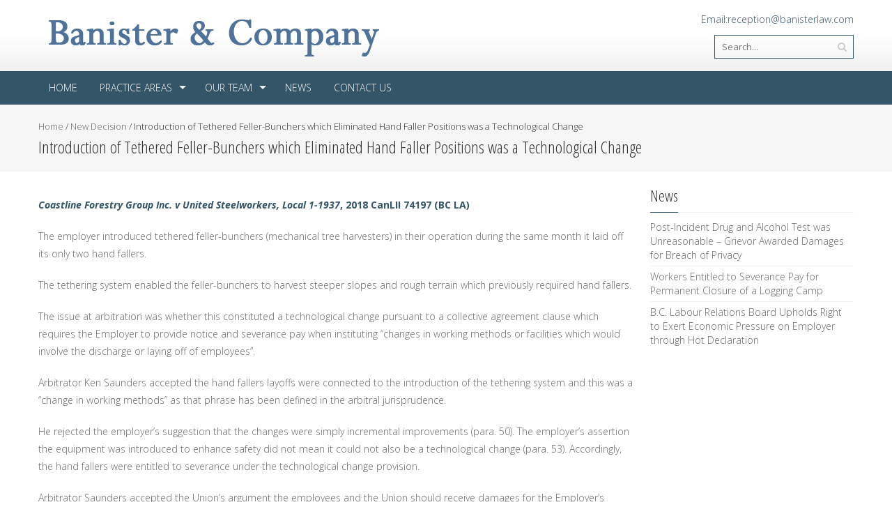

--- FILE ---
content_type: text/html; charset=UTF-8
request_url: https://banisterlaw.com/introduction-of-tethered-feller-bunchers-which-eliminated-hand-faller-positions-was-a-technological-change/
body_size: 65898
content:
<!DOCTYPE html>
<html lang="en-US">
<head>
<meta charset="UTF-8">
<meta name="viewport" content="width=device-width, initial-scale=1">
<link rel="profile" href="http://gmpg.org/xfn/11">
<link rel="pingback" href="https://banisterlaw.com/xmlrpc.php">

<meta name='robots' content='index, follow, max-image-preview:large, max-snippet:-1, max-video-preview:-1' />
	<style>img:is([sizes="auto" i], [sizes^="auto," i]) { contain-intrinsic-size: 3000px 1500px }</style>
	
	<!-- This site is optimized with the Yoast SEO plugin v26.8 - https://yoast.com/product/yoast-seo-wordpress/ -->
	<title>Introduction of Tethered Feller-Bunchers which Eliminated Hand Faller Positions was a Technological Change - Banister &amp; Company</title>
	<link rel="canonical" href="https://banisterlaw.com/introduction-of-tethered-feller-bunchers-which-eliminated-hand-faller-positions-was-a-technological-change/" />
	<meta property="og:locale" content="en_US" />
	<meta property="og:type" content="article" />
	<meta property="og:title" content="Introduction of Tethered Feller-Bunchers which Eliminated Hand Faller Positions was a Technological Change - Banister &amp; Company" />
	<meta property="og:description" content="Coastline Forestry Group Inc. v United Steelworkers, Local 1-1937, 2018 CanLII 74197 (BC LA) The employer introduced tethered feller-bunchers (mechanical tree harvesters) in their operation during the same month it laid off its only two hand fallers. The tethering system enabled the feller-bunchers to harvest steeper slopes and rough terrain which previously required hand fallers. [&hellip;]" />
	<meta property="og:url" content="https://banisterlaw.com/introduction-of-tethered-feller-bunchers-which-eliminated-hand-faller-positions-was-a-technological-change/" />
	<meta property="og:site_name" content="Banister &amp; Company" />
	<meta property="article:published_time" content="2018-09-13T19:25:57+00:00" />
	<meta property="article:modified_time" content="2019-03-20T22:27:36+00:00" />
	<meta name="author" content="banister" />
	<meta name="twitter:card" content="summary_large_image" />
	<meta name="twitter:label1" content="Written by" />
	<meta name="twitter:data1" content="banister" />
	<meta name="twitter:label2" content="Est. reading time" />
	<meta name="twitter:data2" content="2 minutes" />
	<script type="application/ld+json" class="yoast-schema-graph">{"@context":"https://schema.org","@graph":[{"@type":"Article","@id":"https://banisterlaw.com/introduction-of-tethered-feller-bunchers-which-eliminated-hand-faller-positions-was-a-technological-change/#article","isPartOf":{"@id":"https://banisterlaw.com/introduction-of-tethered-feller-bunchers-which-eliminated-hand-faller-positions-was-a-technological-change/"},"author":{"name":"banister","@id":"https://banisterlaw.com/#/schema/person/dbd192c5116f717025f69895a016d477"},"headline":"Introduction of Tethered Feller-Bunchers which Eliminated Hand Faller Positions was a Technological Change","datePublished":"2018-09-13T19:25:57+00:00","dateModified":"2019-03-20T22:27:36+00:00","mainEntityOfPage":{"@id":"https://banisterlaw.com/introduction-of-tethered-feller-bunchers-which-eliminated-hand-faller-positions-was-a-technological-change/"},"wordCount":372,"publisher":{"@id":"https://banisterlaw.com/#organization"},"keywords":["Arbitration","Damages","Technological Change"],"articleSection":["New Decision"],"inLanguage":"en-US"},{"@type":"WebPage","@id":"https://banisterlaw.com/introduction-of-tethered-feller-bunchers-which-eliminated-hand-faller-positions-was-a-technological-change/","url":"https://banisterlaw.com/introduction-of-tethered-feller-bunchers-which-eliminated-hand-faller-positions-was-a-technological-change/","name":"Introduction of Tethered Feller-Bunchers which Eliminated Hand Faller Positions was a Technological Change - Banister &amp; Company","isPartOf":{"@id":"https://banisterlaw.com/#website"},"datePublished":"2018-09-13T19:25:57+00:00","dateModified":"2019-03-20T22:27:36+00:00","breadcrumb":{"@id":"https://banisterlaw.com/introduction-of-tethered-feller-bunchers-which-eliminated-hand-faller-positions-was-a-technological-change/#breadcrumb"},"inLanguage":"en-US","potentialAction":[{"@type":"ReadAction","target":["https://banisterlaw.com/introduction-of-tethered-feller-bunchers-which-eliminated-hand-faller-positions-was-a-technological-change/"]}]},{"@type":"BreadcrumbList","@id":"https://banisterlaw.com/introduction-of-tethered-feller-bunchers-which-eliminated-hand-faller-positions-was-a-technological-change/#breadcrumb","itemListElement":[{"@type":"ListItem","position":1,"name":"Home","item":"https://banisterlaw.com/"},{"@type":"ListItem","position":2,"name":"News","item":"https://banisterlaw.com/news/"},{"@type":"ListItem","position":3,"name":"Introduction of Tethered Feller-Bunchers which Eliminated Hand Faller Positions was a Technological Change"}]},{"@type":"WebSite","@id":"https://banisterlaw.com/#website","url":"https://banisterlaw.com/","name":"Banister &amp; Company","description":"Personal Injury and Labour / Employment Law","publisher":{"@id":"https://banisterlaw.com/#organization"},"potentialAction":[{"@type":"SearchAction","target":{"@type":"EntryPoint","urlTemplate":"https://banisterlaw.com/?s={search_term_string}"},"query-input":{"@type":"PropertyValueSpecification","valueRequired":true,"valueName":"search_term_string"}}],"inLanguage":"en-US"},{"@type":"Organization","@id":"https://banisterlaw.com/#organization","name":"Banister & Company","url":"https://banisterlaw.com/","logo":{"@type":"ImageObject","inLanguage":"en-US","@id":"https://banisterlaw.com/#/schema/logo/image/","url":"https://banisterlaw.com/wp-content/uploads/2019/03/cropped-BanisterLogo1.png","contentUrl":"https://banisterlaw.com/wp-content/uploads/2019/03/cropped-BanisterLogo1.png","width":504,"height":72,"caption":"Banister & Company"},"image":{"@id":"https://banisterlaw.com/#/schema/logo/image/"}},{"@type":"Person","@id":"https://banisterlaw.com/#/schema/person/dbd192c5116f717025f69895a016d477","name":"banister"}]}</script>
	<!-- / Yoast SEO plugin. -->


<link rel='dns-prefetch' href='//fonts.googleapis.com' />
<link rel="alternate" type="application/rss+xml" title="Banister &amp; Company &raquo; Feed" href="https://banisterlaw.com/feed/" />
<link rel="alternate" type="application/rss+xml" title="Banister &amp; Company &raquo; Comments Feed" href="https://banisterlaw.com/comments/feed/" />
		<!-- This site uses the Google Analytics by ExactMetrics plugin v8.11.1 - Using Analytics tracking - https://www.exactmetrics.com/ -->
							<script src="//www.googletagmanager.com/gtag/js?id=G-L1WFC729T5"  data-cfasync="false" data-wpfc-render="false" type="text/javascript" async></script>
			<script data-cfasync="false" data-wpfc-render="false" type="text/javascript">
				var em_version = '8.11.1';
				var em_track_user = true;
				var em_no_track_reason = '';
								var ExactMetricsDefaultLocations = {"page_location":"https:\/\/banisterlaw.com\/introduction-of-tethered-feller-bunchers-which-eliminated-hand-faller-positions-was-a-technological-change\/"};
								if ( typeof ExactMetricsPrivacyGuardFilter === 'function' ) {
					var ExactMetricsLocations = (typeof ExactMetricsExcludeQuery === 'object') ? ExactMetricsPrivacyGuardFilter( ExactMetricsExcludeQuery ) : ExactMetricsPrivacyGuardFilter( ExactMetricsDefaultLocations );
				} else {
					var ExactMetricsLocations = (typeof ExactMetricsExcludeQuery === 'object') ? ExactMetricsExcludeQuery : ExactMetricsDefaultLocations;
				}

								var disableStrs = [
										'ga-disable-G-L1WFC729T5',
									];

				/* Function to detect opted out users */
				function __gtagTrackerIsOptedOut() {
					for (var index = 0; index < disableStrs.length; index++) {
						if (document.cookie.indexOf(disableStrs[index] + '=true') > -1) {
							return true;
						}
					}

					return false;
				}

				/* Disable tracking if the opt-out cookie exists. */
				if (__gtagTrackerIsOptedOut()) {
					for (var index = 0; index < disableStrs.length; index++) {
						window[disableStrs[index]] = true;
					}
				}

				/* Opt-out function */
				function __gtagTrackerOptout() {
					for (var index = 0; index < disableStrs.length; index++) {
						document.cookie = disableStrs[index] + '=true; expires=Thu, 31 Dec 2099 23:59:59 UTC; path=/';
						window[disableStrs[index]] = true;
					}
				}

				if ('undefined' === typeof gaOptout) {
					function gaOptout() {
						__gtagTrackerOptout();
					}
				}
								window.dataLayer = window.dataLayer || [];

				window.ExactMetricsDualTracker = {
					helpers: {},
					trackers: {},
				};
				if (em_track_user) {
					function __gtagDataLayer() {
						dataLayer.push(arguments);
					}

					function __gtagTracker(type, name, parameters) {
						if (!parameters) {
							parameters = {};
						}

						if (parameters.send_to) {
							__gtagDataLayer.apply(null, arguments);
							return;
						}

						if (type === 'event') {
														parameters.send_to = exactmetrics_frontend.v4_id;
							var hookName = name;
							if (typeof parameters['event_category'] !== 'undefined') {
								hookName = parameters['event_category'] + ':' + name;
							}

							if (typeof ExactMetricsDualTracker.trackers[hookName] !== 'undefined') {
								ExactMetricsDualTracker.trackers[hookName](parameters);
							} else {
								__gtagDataLayer('event', name, parameters);
							}
							
						} else {
							__gtagDataLayer.apply(null, arguments);
						}
					}

					__gtagTracker('js', new Date());
					__gtagTracker('set', {
						'developer_id.dNDMyYj': true,
											});
					if ( ExactMetricsLocations.page_location ) {
						__gtagTracker('set', ExactMetricsLocations);
					}
										__gtagTracker('config', 'G-L1WFC729T5', {"forceSSL":"true"} );
										window.gtag = __gtagTracker;										(function () {
						/* https://developers.google.com/analytics/devguides/collection/analyticsjs/ */
						/* ga and __gaTracker compatibility shim. */
						var noopfn = function () {
							return null;
						};
						var newtracker = function () {
							return new Tracker();
						};
						var Tracker = function () {
							return null;
						};
						var p = Tracker.prototype;
						p.get = noopfn;
						p.set = noopfn;
						p.send = function () {
							var args = Array.prototype.slice.call(arguments);
							args.unshift('send');
							__gaTracker.apply(null, args);
						};
						var __gaTracker = function () {
							var len = arguments.length;
							if (len === 0) {
								return;
							}
							var f = arguments[len - 1];
							if (typeof f !== 'object' || f === null || typeof f.hitCallback !== 'function') {
								if ('send' === arguments[0]) {
									var hitConverted, hitObject = false, action;
									if ('event' === arguments[1]) {
										if ('undefined' !== typeof arguments[3]) {
											hitObject = {
												'eventAction': arguments[3],
												'eventCategory': arguments[2],
												'eventLabel': arguments[4],
												'value': arguments[5] ? arguments[5] : 1,
											}
										}
									}
									if ('pageview' === arguments[1]) {
										if ('undefined' !== typeof arguments[2]) {
											hitObject = {
												'eventAction': 'page_view',
												'page_path': arguments[2],
											}
										}
									}
									if (typeof arguments[2] === 'object') {
										hitObject = arguments[2];
									}
									if (typeof arguments[5] === 'object') {
										Object.assign(hitObject, arguments[5]);
									}
									if ('undefined' !== typeof arguments[1].hitType) {
										hitObject = arguments[1];
										if ('pageview' === hitObject.hitType) {
											hitObject.eventAction = 'page_view';
										}
									}
									if (hitObject) {
										action = 'timing' === arguments[1].hitType ? 'timing_complete' : hitObject.eventAction;
										hitConverted = mapArgs(hitObject);
										__gtagTracker('event', action, hitConverted);
									}
								}
								return;
							}

							function mapArgs(args) {
								var arg, hit = {};
								var gaMap = {
									'eventCategory': 'event_category',
									'eventAction': 'event_action',
									'eventLabel': 'event_label',
									'eventValue': 'event_value',
									'nonInteraction': 'non_interaction',
									'timingCategory': 'event_category',
									'timingVar': 'name',
									'timingValue': 'value',
									'timingLabel': 'event_label',
									'page': 'page_path',
									'location': 'page_location',
									'title': 'page_title',
									'referrer' : 'page_referrer',
								};
								for (arg in args) {
																		if (!(!args.hasOwnProperty(arg) || !gaMap.hasOwnProperty(arg))) {
										hit[gaMap[arg]] = args[arg];
									} else {
										hit[arg] = args[arg];
									}
								}
								return hit;
							}

							try {
								f.hitCallback();
							} catch (ex) {
							}
						};
						__gaTracker.create = newtracker;
						__gaTracker.getByName = newtracker;
						__gaTracker.getAll = function () {
							return [];
						};
						__gaTracker.remove = noopfn;
						__gaTracker.loaded = true;
						window['__gaTracker'] = __gaTracker;
					})();
									} else {
										console.log("");
					(function () {
						function __gtagTracker() {
							return null;
						}

						window['__gtagTracker'] = __gtagTracker;
						window['gtag'] = __gtagTracker;
					})();
									}
			</script>
							<!-- / Google Analytics by ExactMetrics -->
		<script type="text/javascript">
/* <![CDATA[ */
window._wpemojiSettings = {"baseUrl":"https:\/\/s.w.org\/images\/core\/emoji\/16.0.1\/72x72\/","ext":".png","svgUrl":"https:\/\/s.w.org\/images\/core\/emoji\/16.0.1\/svg\/","svgExt":".svg","source":{"concatemoji":"https:\/\/banisterlaw.com\/wp-includes\/js\/wp-emoji-release.min.js?ver=6.8.3"}};
/*! This file is auto-generated */
!function(s,n){var o,i,e;function c(e){try{var t={supportTests:e,timestamp:(new Date).valueOf()};sessionStorage.setItem(o,JSON.stringify(t))}catch(e){}}function p(e,t,n){e.clearRect(0,0,e.canvas.width,e.canvas.height),e.fillText(t,0,0);var t=new Uint32Array(e.getImageData(0,0,e.canvas.width,e.canvas.height).data),a=(e.clearRect(0,0,e.canvas.width,e.canvas.height),e.fillText(n,0,0),new Uint32Array(e.getImageData(0,0,e.canvas.width,e.canvas.height).data));return t.every(function(e,t){return e===a[t]})}function u(e,t){e.clearRect(0,0,e.canvas.width,e.canvas.height),e.fillText(t,0,0);for(var n=e.getImageData(16,16,1,1),a=0;a<n.data.length;a++)if(0!==n.data[a])return!1;return!0}function f(e,t,n,a){switch(t){case"flag":return n(e,"\ud83c\udff3\ufe0f\u200d\u26a7\ufe0f","\ud83c\udff3\ufe0f\u200b\u26a7\ufe0f")?!1:!n(e,"\ud83c\udde8\ud83c\uddf6","\ud83c\udde8\u200b\ud83c\uddf6")&&!n(e,"\ud83c\udff4\udb40\udc67\udb40\udc62\udb40\udc65\udb40\udc6e\udb40\udc67\udb40\udc7f","\ud83c\udff4\u200b\udb40\udc67\u200b\udb40\udc62\u200b\udb40\udc65\u200b\udb40\udc6e\u200b\udb40\udc67\u200b\udb40\udc7f");case"emoji":return!a(e,"\ud83e\udedf")}return!1}function g(e,t,n,a){var r="undefined"!=typeof WorkerGlobalScope&&self instanceof WorkerGlobalScope?new OffscreenCanvas(300,150):s.createElement("canvas"),o=r.getContext("2d",{willReadFrequently:!0}),i=(o.textBaseline="top",o.font="600 32px Arial",{});return e.forEach(function(e){i[e]=t(o,e,n,a)}),i}function t(e){var t=s.createElement("script");t.src=e,t.defer=!0,s.head.appendChild(t)}"undefined"!=typeof Promise&&(o="wpEmojiSettingsSupports",i=["flag","emoji"],n.supports={everything:!0,everythingExceptFlag:!0},e=new Promise(function(e){s.addEventListener("DOMContentLoaded",e,{once:!0})}),new Promise(function(t){var n=function(){try{var e=JSON.parse(sessionStorage.getItem(o));if("object"==typeof e&&"number"==typeof e.timestamp&&(new Date).valueOf()<e.timestamp+604800&&"object"==typeof e.supportTests)return e.supportTests}catch(e){}return null}();if(!n){if("undefined"!=typeof Worker&&"undefined"!=typeof OffscreenCanvas&&"undefined"!=typeof URL&&URL.createObjectURL&&"undefined"!=typeof Blob)try{var e="postMessage("+g.toString()+"("+[JSON.stringify(i),f.toString(),p.toString(),u.toString()].join(",")+"));",a=new Blob([e],{type:"text/javascript"}),r=new Worker(URL.createObjectURL(a),{name:"wpTestEmojiSupports"});return void(r.onmessage=function(e){c(n=e.data),r.terminate(),t(n)})}catch(e){}c(n=g(i,f,p,u))}t(n)}).then(function(e){for(var t in e)n.supports[t]=e[t],n.supports.everything=n.supports.everything&&n.supports[t],"flag"!==t&&(n.supports.everythingExceptFlag=n.supports.everythingExceptFlag&&n.supports[t]);n.supports.everythingExceptFlag=n.supports.everythingExceptFlag&&!n.supports.flag,n.DOMReady=!1,n.readyCallback=function(){n.DOMReady=!0}}).then(function(){return e}).then(function(){var e;n.supports.everything||(n.readyCallback(),(e=n.source||{}).concatemoji?t(e.concatemoji):e.wpemoji&&e.twemoji&&(t(e.twemoji),t(e.wpemoji)))}))}((window,document),window._wpemojiSettings);
/* ]]> */
</script>
<style id='wp-emoji-styles-inline-css' type='text/css'>

	img.wp-smiley, img.emoji {
		display: inline !important;
		border: none !important;
		box-shadow: none !important;
		height: 1em !important;
		width: 1em !important;
		margin: 0 0.07em !important;
		vertical-align: -0.1em !important;
		background: none !important;
		padding: 0 !important;
	}
</style>
<link rel='stylesheet' id='wp-block-library-css' href='https://banisterlaw.com/wp-includes/css/dist/block-library/style.min.css?ver=6.8.3' type='text/css' media='all' />
<style id='classic-theme-styles-inline-css' type='text/css'>
/*! This file is auto-generated */
.wp-block-button__link{color:#fff;background-color:#32373c;border-radius:9999px;box-shadow:none;text-decoration:none;padding:calc(.667em + 2px) calc(1.333em + 2px);font-size:1.125em}.wp-block-file__button{background:#32373c;color:#fff;text-decoration:none}
</style>
<style id='global-styles-inline-css' type='text/css'>
:root{--wp--preset--aspect-ratio--square: 1;--wp--preset--aspect-ratio--4-3: 4/3;--wp--preset--aspect-ratio--3-4: 3/4;--wp--preset--aspect-ratio--3-2: 3/2;--wp--preset--aspect-ratio--2-3: 2/3;--wp--preset--aspect-ratio--16-9: 16/9;--wp--preset--aspect-ratio--9-16: 9/16;--wp--preset--color--black: #000000;--wp--preset--color--cyan-bluish-gray: #abb8c3;--wp--preset--color--white: #ffffff;--wp--preset--color--pale-pink: #f78da7;--wp--preset--color--vivid-red: #cf2e2e;--wp--preset--color--luminous-vivid-orange: #ff6900;--wp--preset--color--luminous-vivid-amber: #fcb900;--wp--preset--color--light-green-cyan: #7bdcb5;--wp--preset--color--vivid-green-cyan: #00d084;--wp--preset--color--pale-cyan-blue: #8ed1fc;--wp--preset--color--vivid-cyan-blue: #0693e3;--wp--preset--color--vivid-purple: #9b51e0;--wp--preset--gradient--vivid-cyan-blue-to-vivid-purple: linear-gradient(135deg,rgba(6,147,227,1) 0%,rgb(155,81,224) 100%);--wp--preset--gradient--light-green-cyan-to-vivid-green-cyan: linear-gradient(135deg,rgb(122,220,180) 0%,rgb(0,208,130) 100%);--wp--preset--gradient--luminous-vivid-amber-to-luminous-vivid-orange: linear-gradient(135deg,rgba(252,185,0,1) 0%,rgba(255,105,0,1) 100%);--wp--preset--gradient--luminous-vivid-orange-to-vivid-red: linear-gradient(135deg,rgba(255,105,0,1) 0%,rgb(207,46,46) 100%);--wp--preset--gradient--very-light-gray-to-cyan-bluish-gray: linear-gradient(135deg,rgb(238,238,238) 0%,rgb(169,184,195) 100%);--wp--preset--gradient--cool-to-warm-spectrum: linear-gradient(135deg,rgb(74,234,220) 0%,rgb(151,120,209) 20%,rgb(207,42,186) 40%,rgb(238,44,130) 60%,rgb(251,105,98) 80%,rgb(254,248,76) 100%);--wp--preset--gradient--blush-light-purple: linear-gradient(135deg,rgb(255,206,236) 0%,rgb(152,150,240) 100%);--wp--preset--gradient--blush-bordeaux: linear-gradient(135deg,rgb(254,205,165) 0%,rgb(254,45,45) 50%,rgb(107,0,62) 100%);--wp--preset--gradient--luminous-dusk: linear-gradient(135deg,rgb(255,203,112) 0%,rgb(199,81,192) 50%,rgb(65,88,208) 100%);--wp--preset--gradient--pale-ocean: linear-gradient(135deg,rgb(255,245,203) 0%,rgb(182,227,212) 50%,rgb(51,167,181) 100%);--wp--preset--gradient--electric-grass: linear-gradient(135deg,rgb(202,248,128) 0%,rgb(113,206,126) 100%);--wp--preset--gradient--midnight: linear-gradient(135deg,rgb(2,3,129) 0%,rgb(40,116,252) 100%);--wp--preset--font-size--small: 13px;--wp--preset--font-size--medium: 20px;--wp--preset--font-size--large: 36px;--wp--preset--font-size--x-large: 42px;--wp--preset--spacing--20: 0.44rem;--wp--preset--spacing--30: 0.67rem;--wp--preset--spacing--40: 1rem;--wp--preset--spacing--50: 1.5rem;--wp--preset--spacing--60: 2.25rem;--wp--preset--spacing--70: 3.38rem;--wp--preset--spacing--80: 5.06rem;--wp--preset--shadow--natural: 6px 6px 9px rgba(0, 0, 0, 0.2);--wp--preset--shadow--deep: 12px 12px 50px rgba(0, 0, 0, 0.4);--wp--preset--shadow--sharp: 6px 6px 0px rgba(0, 0, 0, 0.2);--wp--preset--shadow--outlined: 6px 6px 0px -3px rgba(255, 255, 255, 1), 6px 6px rgba(0, 0, 0, 1);--wp--preset--shadow--crisp: 6px 6px 0px rgba(0, 0, 0, 1);}:where(.is-layout-flex){gap: 0.5em;}:where(.is-layout-grid){gap: 0.5em;}body .is-layout-flex{display: flex;}.is-layout-flex{flex-wrap: wrap;align-items: center;}.is-layout-flex > :is(*, div){margin: 0;}body .is-layout-grid{display: grid;}.is-layout-grid > :is(*, div){margin: 0;}:where(.wp-block-columns.is-layout-flex){gap: 2em;}:where(.wp-block-columns.is-layout-grid){gap: 2em;}:where(.wp-block-post-template.is-layout-flex){gap: 1.25em;}:where(.wp-block-post-template.is-layout-grid){gap: 1.25em;}.has-black-color{color: var(--wp--preset--color--black) !important;}.has-cyan-bluish-gray-color{color: var(--wp--preset--color--cyan-bluish-gray) !important;}.has-white-color{color: var(--wp--preset--color--white) !important;}.has-pale-pink-color{color: var(--wp--preset--color--pale-pink) !important;}.has-vivid-red-color{color: var(--wp--preset--color--vivid-red) !important;}.has-luminous-vivid-orange-color{color: var(--wp--preset--color--luminous-vivid-orange) !important;}.has-luminous-vivid-amber-color{color: var(--wp--preset--color--luminous-vivid-amber) !important;}.has-light-green-cyan-color{color: var(--wp--preset--color--light-green-cyan) !important;}.has-vivid-green-cyan-color{color: var(--wp--preset--color--vivid-green-cyan) !important;}.has-pale-cyan-blue-color{color: var(--wp--preset--color--pale-cyan-blue) !important;}.has-vivid-cyan-blue-color{color: var(--wp--preset--color--vivid-cyan-blue) !important;}.has-vivid-purple-color{color: var(--wp--preset--color--vivid-purple) !important;}.has-black-background-color{background-color: var(--wp--preset--color--black) !important;}.has-cyan-bluish-gray-background-color{background-color: var(--wp--preset--color--cyan-bluish-gray) !important;}.has-white-background-color{background-color: var(--wp--preset--color--white) !important;}.has-pale-pink-background-color{background-color: var(--wp--preset--color--pale-pink) !important;}.has-vivid-red-background-color{background-color: var(--wp--preset--color--vivid-red) !important;}.has-luminous-vivid-orange-background-color{background-color: var(--wp--preset--color--luminous-vivid-orange) !important;}.has-luminous-vivid-amber-background-color{background-color: var(--wp--preset--color--luminous-vivid-amber) !important;}.has-light-green-cyan-background-color{background-color: var(--wp--preset--color--light-green-cyan) !important;}.has-vivid-green-cyan-background-color{background-color: var(--wp--preset--color--vivid-green-cyan) !important;}.has-pale-cyan-blue-background-color{background-color: var(--wp--preset--color--pale-cyan-blue) !important;}.has-vivid-cyan-blue-background-color{background-color: var(--wp--preset--color--vivid-cyan-blue) !important;}.has-vivid-purple-background-color{background-color: var(--wp--preset--color--vivid-purple) !important;}.has-black-border-color{border-color: var(--wp--preset--color--black) !important;}.has-cyan-bluish-gray-border-color{border-color: var(--wp--preset--color--cyan-bluish-gray) !important;}.has-white-border-color{border-color: var(--wp--preset--color--white) !important;}.has-pale-pink-border-color{border-color: var(--wp--preset--color--pale-pink) !important;}.has-vivid-red-border-color{border-color: var(--wp--preset--color--vivid-red) !important;}.has-luminous-vivid-orange-border-color{border-color: var(--wp--preset--color--luminous-vivid-orange) !important;}.has-luminous-vivid-amber-border-color{border-color: var(--wp--preset--color--luminous-vivid-amber) !important;}.has-light-green-cyan-border-color{border-color: var(--wp--preset--color--light-green-cyan) !important;}.has-vivid-green-cyan-border-color{border-color: var(--wp--preset--color--vivid-green-cyan) !important;}.has-pale-cyan-blue-border-color{border-color: var(--wp--preset--color--pale-cyan-blue) !important;}.has-vivid-cyan-blue-border-color{border-color: var(--wp--preset--color--vivid-cyan-blue) !important;}.has-vivid-purple-border-color{border-color: var(--wp--preset--color--vivid-purple) !important;}.has-vivid-cyan-blue-to-vivid-purple-gradient-background{background: var(--wp--preset--gradient--vivid-cyan-blue-to-vivid-purple) !important;}.has-light-green-cyan-to-vivid-green-cyan-gradient-background{background: var(--wp--preset--gradient--light-green-cyan-to-vivid-green-cyan) !important;}.has-luminous-vivid-amber-to-luminous-vivid-orange-gradient-background{background: var(--wp--preset--gradient--luminous-vivid-amber-to-luminous-vivid-orange) !important;}.has-luminous-vivid-orange-to-vivid-red-gradient-background{background: var(--wp--preset--gradient--luminous-vivid-orange-to-vivid-red) !important;}.has-very-light-gray-to-cyan-bluish-gray-gradient-background{background: var(--wp--preset--gradient--very-light-gray-to-cyan-bluish-gray) !important;}.has-cool-to-warm-spectrum-gradient-background{background: var(--wp--preset--gradient--cool-to-warm-spectrum) !important;}.has-blush-light-purple-gradient-background{background: var(--wp--preset--gradient--blush-light-purple) !important;}.has-blush-bordeaux-gradient-background{background: var(--wp--preset--gradient--blush-bordeaux) !important;}.has-luminous-dusk-gradient-background{background: var(--wp--preset--gradient--luminous-dusk) !important;}.has-pale-ocean-gradient-background{background: var(--wp--preset--gradient--pale-ocean) !important;}.has-electric-grass-gradient-background{background: var(--wp--preset--gradient--electric-grass) !important;}.has-midnight-gradient-background{background: var(--wp--preset--gradient--midnight) !important;}.has-small-font-size{font-size: var(--wp--preset--font-size--small) !important;}.has-medium-font-size{font-size: var(--wp--preset--font-size--medium) !important;}.has-large-font-size{font-size: var(--wp--preset--font-size--large) !important;}.has-x-large-font-size{font-size: var(--wp--preset--font-size--x-large) !important;}
:where(.wp-block-post-template.is-layout-flex){gap: 1.25em;}:where(.wp-block-post-template.is-layout-grid){gap: 1.25em;}
:where(.wp-block-columns.is-layout-flex){gap: 2em;}:where(.wp-block-columns.is-layout-grid){gap: 2em;}
:root :where(.wp-block-pullquote){font-size: 1.5em;line-height: 1.6;}
</style>
<link rel='stylesheet' id='googleFonts-css' href='//fonts.googleapis.com/css?family=Open+Sans%3A400%2C400italic%2C300%2C700%7COpen+Sans+Condensed%3A300%2C300italic%2C700&#038;ver=6.8.3' type='text/css' media='all' />
<link rel='stylesheet' id='font-css-css' href='https://banisterlaw.com/wp-content/themes/accesspress-pro/css/fonts.css?ver=6.8.3' type='text/css' media='all' />
<link rel='stylesheet' id='font-awesome-css' href='https://banisterlaw.com/wp-content/themes/accesspress-pro/css/font-awesome.min.css?ver=6.8.3' type='text/css' media='all' />
<link rel='stylesheet' id='fancybox-css-css' href='https://banisterlaw.com/wp-content/themes/accesspress-pro/css/nivo-lightbox.css?ver=6.8.3' type='text/css' media='all' />
<link rel='stylesheet' id='bx-slider-style-css' href='https://banisterlaw.com/wp-content/themes/accesspress-pro/css/jquery.bxslider.css?ver=6.8.3' type='text/css' media='all' />
<link rel='stylesheet' id='sequence-slider-style-css' href='https://banisterlaw.com/wp-content/themes/accesspress-pro/css/sequence-slider.css?ver=6.8.3' type='text/css' media='all' />
<link rel='stylesheet' id='superfish-style-css' href='https://banisterlaw.com/wp-content/themes/accesspress-pro/css/superfish.css?ver=6.8.3' type='text/css' media='all' />
<link rel='stylesheet' id='timecircle-style-css' href='https://banisterlaw.com/wp-content/themes/accesspress-pro/css/TimeCircles.css?ver=6.8.3' type='text/css' media='all' />
<link rel='stylesheet' id='accesspress_pro-style-css' href='https://banisterlaw.com/wp-content/themes/accesspress-pro/style.css?ver=6.8.3' type='text/css' media='all' />
<link rel='stylesheet' id='responsive-css' href='https://banisterlaw.com/wp-content/themes/accesspress-pro/css/responsive.css?ver=6.8.3' type='text/css' media='all' />
<link rel='stylesheet' id='accesspress_parallax-dynamic-style-css' href='https://banisterlaw.com/wp-content/themes/accesspress-pro/css/style.php?ver=6.8.3' type='text/css' media='all' />
<link rel="stylesheet" type="text/css" href="https://banisterlaw.com/wp-content/plugins/smart-slider-3_bk/Public/SmartSlider3/Application/Frontend/Assets/dist/smartslider.min.css?ver=52073c7b" media="all">
<link rel="stylesheet" type="text/css" href="https://fonts.googleapis.com/css?display=swap&amp;family=Open+Sans%3A300%2C400" media="all">
<style data-related="n2-ss-1">div#n2-ss-1 .n2-ss-slider-1{display:grid;position:relative;}div#n2-ss-1 .n2-ss-slider-2{display:grid;position:relative;overflow:hidden;padding:0px 0px 0px 0px;border:0px solid RGBA(62,62,62,1);border-radius:0px;background-clip:padding-box;background-repeat:repeat;background-position:50% 50%;background-size:cover;background-attachment:scroll;z-index:1;}div#n2-ss-1:not(.n2-ss-loaded) .n2-ss-slider-2{background-image:none !important;}div#n2-ss-1 .n2-ss-slider-3{display:grid;grid-template-areas:'cover';position:relative;overflow:hidden;z-index:10;}div#n2-ss-1 .n2-ss-slider-3 > *{grid-area:cover;}div#n2-ss-1 .n2-ss-slide-backgrounds,div#n2-ss-1 .n2-ss-slider-3 > .n2-ss-divider{position:relative;}div#n2-ss-1 .n2-ss-slide-backgrounds{z-index:10;}div#n2-ss-1 .n2-ss-slide-backgrounds > *{overflow:hidden;}div#n2-ss-1 .n2-ss-slide-background{transform:translateX(-100000px);}div#n2-ss-1 .n2-ss-slider-4{place-self:center;position:relative;width:100%;height:100%;z-index:20;display:grid;grid-template-areas:'slide';}div#n2-ss-1 .n2-ss-slider-4 > *{grid-area:slide;}div#n2-ss-1.n2-ss-full-page--constrain-ratio .n2-ss-slider-4{height:auto;}div#n2-ss-1 .n2-ss-slide{display:grid;place-items:center;grid-auto-columns:100%;position:relative;z-index:20;-webkit-backface-visibility:hidden;transform:translateX(-100000px);}div#n2-ss-1 .n2-ss-slide{perspective:1500px;}div#n2-ss-1 .n2-ss-slide-active{z-index:21;}.n2-ss-background-animation{position:absolute;top:0;left:0;width:100%;height:100%;z-index:3;}div#n2-ss-1 .nextend-arrow{cursor:pointer;overflow:hidden;line-height:0 !important;z-index:18;-webkit-user-select:none;}div#n2-ss-1 .nextend-arrow img{position:relative;display:block;}div#n2-ss-1 .nextend-arrow img.n2-arrow-hover-img{display:none;}div#n2-ss-1 .nextend-arrow:FOCUS img.n2-arrow-hover-img,div#n2-ss-1 .nextend-arrow:HOVER img.n2-arrow-hover-img{display:inline;}div#n2-ss-1 .nextend-arrow:FOCUS img.n2-arrow-normal-img,div#n2-ss-1 .nextend-arrow:HOVER img.n2-arrow-normal-img{display:none;}div#n2-ss-1 .nextend-arrow-animated{overflow:hidden;}div#n2-ss-1 .nextend-arrow-animated > div{position:relative;}div#n2-ss-1 .nextend-arrow-animated .n2-active{position:absolute;}div#n2-ss-1 .nextend-arrow-animated-fade{transition:background 0.3s, opacity 0.4s;}div#n2-ss-1 .nextend-arrow-animated-horizontal > div{transition:all 0.4s;transform:none;}div#n2-ss-1 .nextend-arrow-animated-horizontal .n2-active{top:0;}div#n2-ss-1 .nextend-arrow-previous.nextend-arrow-animated-horizontal .n2-active{left:100%;}div#n2-ss-1 .nextend-arrow-next.nextend-arrow-animated-horizontal .n2-active{right:100%;}div#n2-ss-1 .nextend-arrow-previous.nextend-arrow-animated-horizontal:HOVER > div,div#n2-ss-1 .nextend-arrow-previous.nextend-arrow-animated-horizontal:FOCUS > div{transform:translateX(-100%);}div#n2-ss-1 .nextend-arrow-next.nextend-arrow-animated-horizontal:HOVER > div,div#n2-ss-1 .nextend-arrow-next.nextend-arrow-animated-horizontal:FOCUS > div{transform:translateX(100%);}div#n2-ss-1 .nextend-arrow-animated-vertical > div{transition:all 0.4s;transform:none;}div#n2-ss-1 .nextend-arrow-animated-vertical .n2-active{left:0;}div#n2-ss-1 .nextend-arrow-previous.nextend-arrow-animated-vertical .n2-active{top:100%;}div#n2-ss-1 .nextend-arrow-next.nextend-arrow-animated-vertical .n2-active{bottom:100%;}div#n2-ss-1 .nextend-arrow-previous.nextend-arrow-animated-vertical:HOVER > div,div#n2-ss-1 .nextend-arrow-previous.nextend-arrow-animated-vertical:FOCUS > div{transform:translateY(-100%);}div#n2-ss-1 .nextend-arrow-next.nextend-arrow-animated-vertical:HOVER > div,div#n2-ss-1 .nextend-arrow-next.nextend-arrow-animated-vertical:FOCUS > div{transform:translateY(100%);}div#n2-ss-1 .nextend-bar-horizontal{z-index:12;}div#n2-ss-1 .nextend-bar-horizontal div *{display:inline;}div#n2-ss-1 .n-uc-13dc9abbab65f-inner{border-width:0px 0px 0px 0px ;border-style:solid;border-color:RGBA(255,255,255,1);}div#n2-ss-1 .n-uc-13dc9abbab65f-inner:HOVER{border-width:0px 0px 0px 0px ;border-style:solid;border-color:RGBA(255,255,255,1);}div#n2-ss-1 .n-uc-1f51212265a85-inner{border-width:0px 0px 0px 0px ;border-style:solid;border-color:RGBA(255,255,255,1);}div#n2-ss-1 .n-uc-1f51212265a85-inner:HOVER{border-width:0px 0px 0px 0px ;border-style:solid;border-color:RGBA(255,255,255,1);}div#n2-ss-1 .n-uc-11580e604cdd4-inner{border-width:0px 0px 0px 0px ;border-style:solid;border-color:RGBA(255,255,255,1);}div#n2-ss-1 .n-uc-11580e604cdd4-inner:HOVER{border-width:0px 0px 0px 0px ;border-style:solid;border-color:RGBA(255,255,255,1);}div#n2-ss-1 .n-uc-139860c239eab-inner{border-width:0px 0px 0px 0px ;border-style:solid;border-color:RGBA(255,255,255,1);}div#n2-ss-1 .n-uc-139860c239eab-inner:HOVER{border-width:0px 0px 0px 0px ;border-style:solid;border-color:RGBA(255,255,255,1);}div#n2-ss-1 .n2-style-2d0c63065d39008738621256032876a4-simple{background: RGBA(0,80,110,0.62);opacity:1;padding:20px 20px 20px 20px ;box-shadow: none;border: 0px solid RGBA(0,0,0,1);border-radius:0px;}div#n2-ss-1 .n2-font-eb016aa1ee6bfa65e66e15f68c2913be-simple{font-family: 'Open Sans','Arial';color: #ffffff;font-size:112.5%;text-shadow: none;line-height: 1.3;font-weight: normal;font-style: normal;text-decoration: none;text-align: left;letter-spacing: normal;word-spacing: normal;text-transform: none;vertical-align:middle;}div#n2-ss-1 .n2-font-91f5bf3a9b0e6d8e7f1b1008ca2bc550-simple{font-family: 'Open Sans','Arial';color: #ffffff;font-size:112.5%;text-shadow: none;line-height: 1.3;font-weight: normal;font-style: italic;text-decoration: none;text-align: left;letter-spacing: normal;word-spacing: normal;text-transform: none;vertical-align:middle;}div#n2-ss-1 .n2-ss-slide-limiter{max-width:3000px;}div#n2-ss-1 .n-uc-vfqyvQ0NmV6G{padding:0px 0px 0px 0px}div#n2-ss-1 .n-uc-DFbJgweB0cBU-inner{padding:10px 10px 10px 10px;justify-content:center}div#n2-ss-1 .n-uc-DFbJgweB0cBU{align-self:center;}div#n2-ss-1 .n-uc-13dc9abbab65f-inner{padding:10px 10px 10px 10px}div#n2-ss-1 .n-uc-13dc9abbab65f-inner > .n2-ss-layer-row-inner{width:calc(100% + 21px);margin:-10px;flex-wrap:nowrap;}div#n2-ss-1 .n-uc-13dc9abbab65f-inner > .n2-ss-layer-row-inner > .n2-ss-layer[data-sstype="col"]{margin:10px}div#n2-ss-1 .n-uc-1f51212265a85-inner{padding:10px 10px 10px 10px;justify-content:center}div#n2-ss-1 .n-uc-1f51212265a85{width:33.3%}div#n2-ss-1 .n-uc-11580e604cdd4-inner{padding:10px 10px 10px 10px;justify-content:center}div#n2-ss-1 .n-uc-11580e604cdd4{width:33.3%}div#n2-ss-1 .n-uc-139860c239eab-inner{padding:10px 10px 10px 10px;justify-content:center}div#n2-ss-1 .n-uc-139860c239eab{width:33.3%}div#n2-ss-1 .n-uc-XLXkOjIOlXq9{padding:0px 0px 0px 0px}div#n2-ss-1 .n-uc-YeLEAE4NOXF5{padding:0px 0px 0px 0px}div#n2-ss-1 .n-uc-oyZplMuWGjw9{padding:0px 0px 0px 0px}div#n2-ss-1-align{max-width:1900px;}div#n2-ss-1 .nextend-arrow img{width: 32px}@media (min-width: 1200px){div#n2-ss-1 [data-hide-desktopportrait="1"]{display: none !important;}}@media (orientation: landscape) and (max-width: 1199px) and (min-width: 901px),(orientation: portrait) and (max-width: 1199px) and (min-width: 701px){div#n2-ss-1 .n-uc-13dc9abbab65f-inner > .n2-ss-layer-row-inner{flex-wrap:nowrap;}div#n2-ss-1 .n-uc-1f51212265a85{width:33.3%}div#n2-ss-1 .n-uc-11580e604cdd4{width:33.3%}div#n2-ss-1 .n-uc-139860c239eab{width:33.3%}div#n2-ss-1 [data-hide-tabletportrait="1"]{display: none !important;}}@media (orientation: landscape) and (max-width: 900px),(orientation: portrait) and (max-width: 700px){div#n2-ss-1 .n-uc-DFbJgweB0cBU-inner{justify-content:center}div#n2-ss-1 .n-uc-DFbJgweB0cBU{display:none;--ssfont-scale:0.5}div#n2-ss-1 .n-uc-13dc9abbab65f-inner > .n2-ss-layer-row-inner{flex-wrap:wrap;}div#n2-ss-1 .n-uc-1f51212265a85{width:calc(100% - 20px)}div#n2-ss-1 .n-uc-11580e604cdd4{width:calc(100% - 20px)}div#n2-ss-1 .n-uc-139860c239eab{width:calc(100% - 20px)}div#n2-ss-1 [data-hide-mobileportrait="1"]{display: none !important;}div#n2-ss-1 .nextend-arrow img{width: 16px}}</style>
<script>(function(){this._N2=this._N2||{_r:[],_d:[],r:function(){this._r.push(arguments)},d:function(){this._d.push(arguments)}}}).call(window);</script><script src="https://banisterlaw.com/wp-content/plugins/smart-slider-3_bk/Public/SmartSlider3/Application/Frontend/Assets/dist/n2.min.js?ver=52073c7b" defer async></script>
<script src="https://banisterlaw.com/wp-content/plugins/smart-slider-3_bk/Public/SmartSlider3/Application/Frontend/Assets/dist/smartslider-frontend.min.js?ver=52073c7b" defer async></script>
<script src="https://banisterlaw.com/wp-content/plugins/smart-slider-3_bk/Public/SmartSlider3/Slider/SliderType/Simple/Assets/dist/ss-simple.min.js?ver=52073c7b" defer async></script>
<script src="https://banisterlaw.com/wp-content/plugins/smart-slider-3_bk/Public/SmartSlider3/Widget/Arrow/ArrowImage/Assets/dist/w-arrow-image.min.js?ver=52073c7b" defer async></script>
<script src="https://banisterlaw.com/wp-content/plugins/smart-slider-3_bk/Public/SmartSlider3/Widget/Bar/BarHorizontal/Assets/dist/w-bar-horizontal.min.js?ver=52073c7b" defer async></script>
<script>_N2.r('documentReady',function(){_N2.r(["documentReady","smartslider-frontend","SmartSliderWidgetArrowImage","SmartSliderWidgetBarHorizontal","ss-simple"],function(){new _N2.SmartSliderSimple('n2-ss-1',{"admin":false,"background.video.mobile":1,"loadingTime":2000,"alias":{"id":0,"smoothScroll":0,"slideSwitch":0,"scroll":1},"align":"normal","isDelayed":0,"responsive":{"mediaQueries":{"all":false,"desktopportrait":["(min-width: 1200px)"],"tabletportrait":["(orientation: landscape) and (max-width: 1199px) and (min-width: 901px)","(orientation: portrait) and (max-width: 1199px) and (min-width: 701px)"],"mobileportrait":["(orientation: landscape) and (max-width: 900px)","(orientation: portrait) and (max-width: 700px)"]},"base":{"slideOuterWidth":1900,"slideOuterHeight":550,"sliderWidth":1900,"sliderHeight":550,"slideWidth":1900,"slideHeight":550},"hideOn":{"desktopLandscape":false,"desktopPortrait":false,"tabletLandscape":false,"tabletPortrait":false,"mobileLandscape":false,"mobilePortrait":false},"onResizeEnabled":true,"type":"auto","sliderHeightBasedOn":"real","focusUser":1,"focusEdge":"auto","breakpoints":[{"device":"tabletPortrait","type":"max-screen-width","portraitWidth":1199,"landscapeWidth":1199},{"device":"mobilePortrait","type":"max-screen-width","portraitWidth":700,"landscapeWidth":900}],"enabledDevices":{"desktopLandscape":0,"desktopPortrait":1,"tabletLandscape":0,"tabletPortrait":1,"mobileLandscape":0,"mobilePortrait":1},"sizes":{"desktopPortrait":{"width":1900,"height":550,"max":3000,"min":1200},"tabletPortrait":{"width":701,"height":202,"customHeight":false,"max":1199,"min":701},"mobilePortrait":{"width":320,"height":92,"customHeight":false,"max":900,"min":320}},"overflowHiddenPage":0,"focus":{"offsetTop":"#wpadminbar","offsetBottom":""}},"controls":{"mousewheel":0,"touch":"horizontal","keyboard":1,"blockCarouselInteraction":1},"playWhenVisible":1,"playWhenVisibleAt":0.5,"lazyLoad":0,"lazyLoadNeighbor":0,"blockrightclick":0,"maintainSession":0,"autoplay":{"enabled":1,"start":1,"duration":4000,"autoplayLoop":1,"allowReStart":0,"pause":{"click":0,"mouse":"enter","mediaStarted":1},"resume":{"click":0,"mouse":"0","mediaEnded":1,"slidechanged":0},"interval":1,"intervalModifier":"loop","intervalSlide":"current"},"perspective":1500,"layerMode":{"playOnce":0,"playFirstLayer":1,"mode":"skippable","inAnimation":"mainInEnd"},"bgAnimations":0,"mainanimation":{"type":"horizontal","duration":800,"delay":0,"ease":"easeOutQuad","shiftedBackgroundAnimation":0},"carousel":1,"initCallbacks":function(){new _N2.SmartSliderWidgetArrowImage(this);new _N2.SmartSliderWidgetBarHorizontal(this,{"area":10,"animate":0,"showTitle":1,"fontTitle":"n2-font-eb016aa1ee6bfa65e66e15f68c2913be-simple ","slideCount":0,"showDescription":1,"fontDescription":"n2-font-91f5bf3a9b0e6d8e7f1b1008ca2bc550-simple ","separator":" - "})}})})});</script><script type="text/javascript" src="https://banisterlaw.com/wp-content/plugins/google-analytics-dashboard-for-wp/assets/js/frontend-gtag.min.js?ver=8.11.1" id="exactmetrics-frontend-script-js" async="async" data-wp-strategy="async"></script>
<script data-cfasync="false" data-wpfc-render="false" type="text/javascript" id='exactmetrics-frontend-script-js-extra'>/* <![CDATA[ */
var exactmetrics_frontend = {"js_events_tracking":"true","download_extensions":"zip,mp3,mpeg,pdf,docx,pptx,xlsx,rar","inbound_paths":"[{\"path\":\"\\\/go\\\/\",\"label\":\"affiliate\"},{\"path\":\"\\\/recommend\\\/\",\"label\":\"affiliate\"}]","home_url":"https:\/\/banisterlaw.com","hash_tracking":"false","v4_id":"G-L1WFC729T5"};/* ]]> */
</script>
<script type="text/javascript" src="https://banisterlaw.com/wp-includes/js/jquery/jquery.min.js?ver=3.7.1" id="jquery-core-js"></script>
<script type="text/javascript" src="https://banisterlaw.com/wp-includes/js/jquery/jquery-migrate.min.js?ver=3.4.1" id="jquery-migrate-js"></script>
<link rel="https://api.w.org/" href="https://banisterlaw.com/wp-json/" /><link rel="alternate" title="JSON" type="application/json" href="https://banisterlaw.com/wp-json/wp/v2/posts/338" /><link rel="EditURI" type="application/rsd+xml" title="RSD" href="https://banisterlaw.com/xmlrpc.php?rsd" />
<meta name="generator" content="WordPress 6.8.3" />
<link rel='shortlink' href='https://banisterlaw.com/?p=338' />
<link rel="alternate" title="oEmbed (JSON)" type="application/json+oembed" href="https://banisterlaw.com/wp-json/oembed/1.0/embed?url=https%3A%2F%2Fbanisterlaw.com%2Fintroduction-of-tethered-feller-bunchers-which-eliminated-hand-faller-positions-was-a-technological-change%2F" />
<link rel="alternate" title="oEmbed (XML)" type="text/xml+oembed" href="https://banisterlaw.com/wp-json/oembed/1.0/embed?url=https%3A%2F%2Fbanisterlaw.com%2Fintroduction-of-tethered-feller-bunchers-which-eliminated-hand-faller-positions-was-a-technological-change%2F&#038;format=xml" />
<meta name="google-site-verification" content="ZU8eQzeYJAmLObN9huN7WgPjHceop37PPi37m2ECxTY" /><meta name="google-site-verification" content="ZU8eQzeYJAmLObN9huN7WgPjHceop37PPi37m2ECxTY" /><style type="text/css"></style>			<div id="fb-root"></div>
		    <script>
		    (function(d, s, id) {
		      var js, fjs = d.getElementsByTagName(s)[0];
		      if (d.getElementById(id)) return;
		      js = d.createElement(s); js.id = id;
		      js.src = "//connect.facebook.net/en_US/sdk.js#xfbml=1&version=v2.5";
		      fjs.parentNode.insertBefore(js, fjs);
		    }(document, 'script', 'facebook-jssdk'));
		    </script>
		<script type="text/javascript"></script><link href='https://fonts.googleapis.com/css?family=Open+Sans:100,200,300,400,500,600,700,800,900,300italic,400italic,500,italic,600italic,700italic,900italic&subset=latin,cyrillic-ext,greek-ext,greek,vietnamese,latin-ext,cyrillic,khmer,devanagari,arabic,hebrew,telugu' rel='stylesheet' type='text/css'><link href='https://fonts.googleapis.com/css?family=Open+Sans+Condensed:100,200,300,400,500,600,700,800,900,300italic,400italic,500,italic,600italic,700italic,900italic&subset=latin,cyrillic-ext,greek-ext,greek,vietnamese,latin-ext,cyrillic,khmer,devanagari,arabic,hebrew,telugu' rel='stylesheet' type='text/css'>
		<style type='text/css' media='all'>		body { font-family: Open Sans !important; font-weight:300 !important;font-style:normal !important; }
		h1,h2,h3,h4,h5,h6 { font-family: Open Sans Condensed !important; font-weight:300 !important;font-style:normal !important; }
		h1, h1 a{font-size:26px !important;text-transform:none !important;color:#333333 !important;}
		h2, h2 a{font-size:24px !important;text-transform:none !important;color:#333333 !important;}
		h3, h3 a{font-size:22px !important;text-transform:none !important;color:#333333 !important;}
		h4, h4 a{font-size:20px !important;text-transform:none !important;color:#333333 !important;}
		h5, h5 a{font-size:18px !important;text-transform:none !important;color:#333333 !important;}
		h6, h6 a{font-size:16px !important;text-transform:none !important;color:#333333 !important;}
		body{font-size:14px !important;color:#666666 !important; pattern0 !important}
		.testimonial-content{14px !important;color:#666666 !important;}
		#site-navigation{padding-top:10px !important;}
		.site-branding{padding-top:0px !important;padding-bottom:0px !important;padding-left:0px !important;padding-right:0px !important;}
		#action-bar{font-size:26px !important;font-family: Open Sans Condensed !important;background-color: !important; color:#FFFFFF !important; text-align:center; font-weight:300 !important; }
		pattern0		</style>		
	<link rel="icon" href="https://banisterlaw.com/wp-content/uploads/2022/06/cropped-LogoSquare-32x32.png" sizes="32x32" />
<link rel="icon" href="https://banisterlaw.com/wp-content/uploads/2022/06/cropped-LogoSquare-192x192.png" sizes="192x192" />
<link rel="apple-touch-icon" href="https://banisterlaw.com/wp-content/uploads/2022/06/cropped-LogoSquare-180x180.png" />
<meta name="msapplication-TileImage" content="https://banisterlaw.com/wp-content/uploads/2022/06/cropped-LogoSquare-270x270.png" />
</head>

<body class="wp-singular post-template-default single single-post postid-338 single-format-standard wp-theme-accesspress-pro right-sidebar">
<div id="page" class="site">
	
	<header id="masthead" class="site-header style1">
		    <div id="top-header">
		<div class="ak-container">
			<div class="site-branding">
				
				<a href="https://banisterlaw.com/" rel="home">
									<img src="https://banisterlaw.com/wp-content/uploads/2013/05/cropped-BanisterLogo1.png" alt="Banister &amp; Company">
								</a>
				
			</div><!-- .site-branding -->
        

			<div class="right-header clearfix">
				<div class="header-text"><a href="mailto:reception@banisterlaw.com">Email:reception@banisterlaw.com</a></div>                <div class="clear"></div>
               
                				<div class="ak-search">
						<form method="get" class="searchform" action="https://banisterlaw.com/" role="search">
		<input type="text" name="s" value="" class="s" placeholder="Search..." />
		<button type="submit" name="submit" class="searchsubmit"><i class="fa fa-search"></i></button>
	</form>
				</div>
							</div><!-- .right-header -->
		</div><!-- .ak-container -->
 	</div><!-- #top-header -->

  	<nav id="site-navigation" class="main-navigation ">
		<div class="ak-container">
			<h1 class="menu-toggle">Menu</h1>
			<div class="menu"><ul><li id="menu-item-32" class="menu-item menu-item-type-custom menu-item-object-custom menu-item-32"><a href="/">Home</a></li>
<li id="menu-item-31" class="menu-item menu-item-type-custom menu-item-object-custom menu-item-has-children menu-item-31"><a href="#">Practice areas</a>
<ul class="sub-menu">
	<li id="menu-item-30" class="menu-item menu-item-type-post_type menu-item-object-page menu-item-30"><a href="https://banisterlaw.com/labour-law/">Labour Law</a></li>
	<li id="menu-item-29" class="menu-item menu-item-type-post_type menu-item-object-page menu-item-29"><a href="https://banisterlaw.com/employment-law/">Employment Law</a></li>
	<li id="menu-item-27" class="menu-item menu-item-type-post_type menu-item-object-page menu-item-27"><a href="https://banisterlaw.com/civil-litigation/">Civil Litigation</a></li>
	<li id="menu-item-28" class="menu-item menu-item-type-post_type menu-item-object-page menu-item-28"><a href="https://banisterlaw.com/personal-injury-law/">Personal Injury Law</a></li>
</ul>
</li>
<li id="menu-item-39" class="menu-item menu-item-type-custom menu-item-object-custom menu-item-has-children menu-item-39"><a href="#">Our Team</a>
<ul class="sub-menu">
	<li id="menu-item-42" class="menu-item menu-item-type-post_type menu-item-object-page menu-item-42"><a href="https://banisterlaw.com/sandra-banister-qc/">Sandra Banister, KC</a></li>
	<li id="menu-item-272" class="menu-item menu-item-type-post_type menu-item-object-page menu-item-272"><a href="https://banisterlaw.com/jeremy-bryant/">Jeremy Bryant</a></li>
</ul>
</li>
<li id="menu-item-58" class="menu-item menu-item-type-post_type menu-item-object-page current_page_parent menu-item-58"><a href="https://banisterlaw.com/news/">News</a></li>
<li id="menu-item-57" class="menu-item menu-item-type-post_type menu-item-object-page menu-item-57"><a href="https://banisterlaw.com/contact-us/">Contact Us</a></li>
</ul></div>		</div>
	</nav><!-- #site-navigation -->	</header><!-- #masthead -->

	
	
		
	<div id="content" class="site-content">	
	<header class="entry-header">
		<div id="accesspreslite-breadcrumbs"><div class="ak-container"><a href="https://banisterlaw.com">Home</a> / <a href="https://banisterlaw.com/category/new-decision/">New Decision</a> / <span class="current">Introduction of Tethered Feller-Bunchers which Eliminated Hand Faller Positions was a Technological Change</span></div></div>		<h1 class="entry-title ak-container">Introduction of Tethered Feller-Bunchers which Eliminated Hand Faller Positions was a Technological Change</h1>
	</header><!-- .entry-header -->
	<div class="ak-container">
		
	
	<div id="primary" class="content-area">
			
			<article id="post-338" class="post-338 post type-post status-publish format-standard hentry category-new-decision tag-arbitration tag-damages tag-technological-change">
	<div class="entry-content">
	<p><strong><a href="http://canlii.ca/t/htdxn"><em>Coastline Forestry Group Inc. v United Steelworkers, Local 1-1937</em>, 2018 CanLII 74197 (BC LA)</a></strong></p>
<p>The employer introduced tethered feller-bunchers (mechanical tree harvesters) in their operation during the same month it laid off its only two hand fallers.</p>
<p>The tethering system enabled the feller-bunchers to harvest steeper slopes and rough terrain which previously required hand fallers.</p>
<p>The issue at arbitration was whether this constituted a technological change pursuant to a collective agreement clause which requires the Employer to provide notice and severance pay when instituting “changes in working methods or facilities which would involve the discharge or laying off of employees”.</p>
<p>Arbitrator Ken Saunders accepted the hand fallers layoffs were connected to the introduction of the tethering system and this was a “change in working methods” as that phrase has been defined in the arbitral jurisprudence.</p>
<p>He rejected the employer’s suggestion that the changes were simply incremental improvements (para. 50). The employer’s assertion the equipment was introduced to enhance safety did not mean it could not also be a technological change (para. 53). Accordingly, the hand fallers were entitled to severance under the technological change provision.</p>
<p>Arbitrator Saunders accepted the Union’s argument the employees and the Union should receive damages for the Employer’s failure to provide notice of the technological change as required by the collective agreement, at paragraph 63:</p>
<p style="padding-left: 30px;">The Union and the hand-fallers have also lost the benefit of six months notice of intent to institute changes to working methods. I fully adopt Arbitrator Munroe&#8217;s observation in MacMillan Bloedel (Alberni Pacific) supra. at para. 22, that the thrust of what is Article VI before me is to provide: &#8220;a joint endeavour to&#8230;ameliorate the effect of the changes.&#8221;; and further; &#8220;That being so, it should be viewed as a matter of substance. Once again, to brush aside this part of the bargain would be to create a wrong without a remedy.&#8221;</p>
<p>Accordingly he awarded lost wages and benefits for six-months to compensate the hand fallers for the Employer’s failure to provide notice.</p>
<p>He also awarded the Union $2,000 in damages for the lost opportunity to take ameliorative steps and to incentivise future compliance with the notice provisions (paras. 65-66).</p>
	</div><!-- .entry-content -->

	
	
</article><!-- #post-## -->


			
			
				</div><!-- #primary -->

		
	<div id="secondary-right" class="widget-area right-sidebar sidebar">
					
		<aside id="recent-posts-3" class="widget widget_recent_entries">
		<h3 class="widget-title"><span>News<span></h3>
		<ul>
											<li>
					<a href="https://banisterlaw.com/post-incident-drug-and-alcohol-test-was-unreasonable-grievor-awarded-damages-for-breach-of-privacy/">Post-Incident Drug and Alcohol Test was Unreasonable &#8211; Grievor Awarded Damages for Breach of Privacy</a>
									</li>
											<li>
					<a href="https://banisterlaw.com/workers-entitled-to-severance-pay-for-permanent-closure-of-a-logging-camp/">Workers Entitled to Severance Pay for Permanent Closure of a Logging Camp</a>
									</li>
											<li>
					<a href="https://banisterlaw.com/b-c-labour-relations-board-upholds-right-to-exert-economic-pressure-on-employer-through-hot-declaration/">B.C. Labour Relations Board Upholds Right to Exert Economic Pressure on Employer through Hot Declaration</a>
									</li>
					</ul>

		</aside>			</div><!-- #secondary -->

		</div>
	</div><!-- #content -->

	<footer id="colophon" class="site-footer">
			<div id="top-footer">
		<div class="ak-container">
		<div class="clearfix top-footer-wrap column-1">	
						<div class="footer1 footer">
				<aside id="smartslider3-6" class="widget widget_smartslider3"><div class="n2-section-smartslider fitvidsignore  n2_clear" data-ssid="1"><div id="n2-ss-1-align" class="n2-ss-align"><div class="n2-padding"><div id="n2-ss-1" data-creator="Smart Slider 3" data-responsive="auto" class="n2-ss-slider n2-ow n2-has-hover n2notransition  ">













<div class="n2-ss-slider-wrapper-inside">
        <div class="n2-ss-slider-1 n2_ss__touch_element n2-ow">
            <div class="n2-ss-slider-2 n2-ow">
                                                <div class="n2-ss-slider-3 n2-ow">

                    <div class="n2-ss-slide-backgrounds n2-ow-all"><div class="n2-ss-slide-background" data-public-id="1" data-mode="fill"><div class="n2-ss-slide-background-image" data-blur="0" data-opacity="100" data-x="50" data-y="50" data-alt="" data-title=""><picture class="skip-lazy" data-skip-lazy="1"><img src="//banisterlaw.com/wp-content/uploads/2015/12/loggingslider.png" alt="" title="" loading="lazy" class="skip-lazy" data-skip-lazy="1"></picture></div><div data-color="RGBA(255,255,255,0)" style="background-color: RGBA(255,255,255,0);" class="n2-ss-slide-background-color"></div></div><div class="n2-ss-slide-background" data-public-id="2" data-mode="fill"><div class="n2-ss-slide-background-image" data-blur="0" data-opacity="100" data-x="50" data-y="50" data-alt="" data-title=""><picture class="skip-lazy" data-skip-lazy="1"><img src="//banisterlaw.com/wp-content/uploads/2013/07/contractslider.png" alt="" title="" loading="lazy" class="skip-lazy" data-skip-lazy="1"></picture></div><div data-color="RGBA(255,255,255,0)" style="background-color: RGBA(255,255,255,0);" class="n2-ss-slide-background-color"></div></div><div class="n2-ss-slide-background" data-public-id="3" data-mode="fill"><div class="n2-ss-slide-background-image" data-blur="0" data-opacity="100" data-x="50" data-y="50" data-alt="" data-title=""><picture class="skip-lazy" data-skip-lazy="1"><img src="//banisterlaw.com/wp-content/uploads/2016/01/personalinjuryslider.png" alt="" title="" loading="lazy" class="skip-lazy" data-skip-lazy="1"></picture></div><div data-color="RGBA(255,255,255,0)" style="background-color: RGBA(255,255,255,0);" class="n2-ss-slide-background-color"></div></div><div class="n2-ss-slide-background" data-public-id="4" data-mode="fill"><div class="n2-ss-slide-background-image" data-blur="0" data-opacity="100" data-x="50" data-y="50" data-alt="" data-title=""><picture class="skip-lazy" data-skip-lazy="1"><img src="//banisterlaw.com/wp-content/uploads/2016/01/litigationslider.png" alt="" title="" loading="lazy" class="skip-lazy" data-skip-lazy="1"></picture></div><div data-color="RGBA(255,255,255,0)" style="background-color: RGBA(255,255,255,0);" class="n2-ss-slide-background-color"></div></div></div>                    <div class="n2-ss-slider-4 n2-ow">
                        <svg xmlns="http://www.w3.org/2000/svg" viewBox="0 0 1900 550" data-related-device="desktopPortrait" class="n2-ow n2-ss-preserve-size n2-ss-preserve-size--slider n2-ss-slide-limiter"></svg><div data-first="1" data-slide-duration="0" data-id="2" data-slide-public-id="1" data-title="Labour Law" data-description="We represent clients of all sizes, from small locals to national unions. We seek the best possible outcomes by providing strong advocacy and sound strategic advice tailored to our union clients’ individual needs." data-haslink="1" data-href="https://banisterlaw.com/labour-law/" tabindex="0" role="button" data-n2click="url" data-force-pointer="" class="n2-ss-slide n2-ow  n2-ss-slide-2"><div role="note" class="n2-ss-slide--focus">Labour Law</div><div class="n2-ss-layers-container n2-ss-slide-limiter n2-ow"><div class="n2-ss-layer n2-ow n-uc-vfqyvQ0NmV6G" data-sstype="slide" data-pm="default"><div class="n2-ss-layer n2-ow n-uc-DFbJgweB0cBU" data-pm="default" data-hidemobileportrait="1" data-sstype="content" data-hasbackground="0"><div class="n2-ss-section-main-content n2-ss-layer-with-background n2-ss-layer-content n2-ow n-uc-DFbJgweB0cBU-inner"><div class="n2-ss-layer n2-ow n2-ss-layer--block n2-ss-has-self-align n-uc-13dc9abbab65f" data-pm="normal" data-sstype="row"><div class="n2-ss-layer-row n2-ss-layer-with-background n-uc-13dc9abbab65f-inner"><div class="n2-ss-layer-row-inner "><div class="n2-ss-layer n2-ow n-uc-1f51212265a85" data-pm="default" data-sstype="col"><div class="n2-ss-layer-col n2-ss-layer-with-background n2-ss-layer-content n-uc-1f51212265a85-inner"></div></div><div class="n2-ss-layer n2-ow n-uc-11580e604cdd4" data-pm="default" data-sstype="col"><div class="n2-ss-layer-col n2-ss-layer-with-background n2-ss-layer-content n-uc-11580e604cdd4-inner"></div></div><div class="n2-ss-layer n2-ow n-uc-139860c239eab" data-pm="default" data-sstype="col"><div class="n2-ss-layer-col n2-ss-layer-with-background n2-ss-layer-content n-uc-139860c239eab-inner"></div></div></div></div></div></div></div></div></div></div><div data-slide-duration="0" data-id="1" data-slide-public-id="2" data-title="Employment Law" data-description="Banister &amp; Company has extensive experience in employment matters. We have obtained excellent results for our clients, representing them in wrongful dismissal, human rights complaints, and at the Employment Standards Branch. " data-haslink="1" data-href="https://banisterlaw.com/employment-law/" tabindex="0" role="button" data-n2click="url" data-force-pointer="" class="n2-ss-slide n2-ow  n2-ss-slide-1"><div role="note" class="n2-ss-slide--focus">Employment Law</div><div class="n2-ss-layers-container n2-ss-slide-limiter n2-ow"><div class="n2-ss-layer n2-ow n-uc-XLXkOjIOlXq9" data-sstype="slide" data-pm="default"></div></div></div><div data-slide-duration="0" data-id="4" data-slide-public-id="3" data-title="Personal Injury Law" data-description="We have decades of experience with ICBC and have successfully resolved all types of personal injury claims, from brain or spinal chord injuries to soft tissue injuries." data-haslink="1" data-href="https://banisterlaw.com/personal-injury-law/" tabindex="0" role="button" data-n2click="url" data-force-pointer="" class="n2-ss-slide n2-ow  n2-ss-slide-4"><div role="note" class="n2-ss-slide--focus">Personal Injury Law</div><div class="n2-ss-layers-container n2-ss-slide-limiter n2-ow"><div class="n2-ss-layer n2-ow n-uc-YeLEAE4NOXF5" data-sstype="slide" data-pm="default"></div></div></div><div data-slide-duration="0" data-id="3" data-slide-public-id="4" data-title="Litigation" data-description="In addition to employment and personal injury matters, we have represented clients in a variety of areas of civil litigation, including product liability and class action proceedings. " data-haslink="1" data-href="https://banisterlaw.com/litigation-law/" tabindex="0" role="button" data-n2click="url" data-force-pointer="" class="n2-ss-slide n2-ow  n2-ss-slide-3"><div role="note" class="n2-ss-slide--focus">Litigation</div><div class="n2-ss-layers-container n2-ss-slide-limiter n2-ow"><div class="n2-ss-layer n2-ow n-uc-oyZplMuWGjw9" data-sstype="slide" data-pm="default"></div></div></div>                    </div>

                                    </div>
            </div>
        </div>
        <div class="n2-ss-slider-controls n2-ss-slider-controls-absolute-left-center"><div style="--widget-offset:15px;" class="n2-ss-widget n2-ss-widget-display-hover nextend-arrow n2-ow-all nextend-arrow-previous  nextend-arrow-animated-fade" data-hide-mobileportrait="1" id="n2-ss-1-arrow-previous" role="button" aria-label="previous arrow" tabindex="0"><img width="32" height="32" class="skip-lazy" data-skip-lazy="1" src="[data-uri]" alt="previous arrow"></div></div><div class="n2-ss-slider-controls n2-ss-slider-controls-absolute-right-center"><div style="--widget-offset:15px;" class="n2-ss-widget n2-ss-widget-display-hover nextend-arrow n2-ow-all nextend-arrow-next  nextend-arrow-animated-fade" data-hide-mobileportrait="1" id="n2-ss-1-arrow-next" role="button" aria-label="next arrow" tabindex="0"><img width="32" height="32" class="skip-lazy" data-skip-lazy="1" src="[data-uri]" alt="next arrow"></div></div><div class="n2-ss-slider-controls n2-ss-slider-controls-absolute-center-bottom"><div class="n2-ss-widget nextend-bar nextend-bar-horizontal n2-ss-widget-hidden n2-ow-all" data-hide-mobileportrait="1" style="text-align: left;width:100%;"><div class="n2-style-2d0c63065d39008738621256032876a4-simple "><span class="n2-font-eb016aa1ee6bfa65e66e15f68c2913be-simple ">&nbsp;</span></div></div></div></div></div><ss3-loader></ss3-loader></div></div><div class="n2_clear"></div></div></aside>			</div>
				
			
				
            
            <div class="clearfix hide"></div>
			
				
			
				
		</div>
		</div>
		</div>
		
		
		<div id="bottom-footer">
		<div class="ak-container">
			<div class="site-info">
							</div><!-- .site-info -->

			<div class="copyright">
				Copyright &copy; 2026 
				<a href="https://banisterlaw.com">
				Banister &amp; Company				</a>
			</div>
		</div>
		</div>
	</footer><!-- #colophon -->
</div><!-- #page -->
<div id="ak-top"><i class="fa fa-angle-up"></i>Top</div>
<script type="speculationrules">
{"prefetch":[{"source":"document","where":{"and":[{"href_matches":"\/*"},{"not":{"href_matches":["\/wp-*.php","\/wp-admin\/*","\/wp-content\/uploads\/*","\/wp-content\/*","\/wp-content\/plugins\/*","\/wp-content\/themes\/accesspress-pro\/*","\/*\\?(.+)"]}},{"not":{"selector_matches":"a[rel~=\"nofollow\"]"}},{"not":{"selector_matches":".no-prefetch, .no-prefetch a"}}]},"eagerness":"conservative"}]}
</script>
<script type="text/javascript" src="//s7.addthis.com/js/300/addthis_widget.js#pubid=ra-536530f652c04fc6"></script><script type="text/javascript" src="https://banisterlaw.com/wp-content/themes/accesspress-pro/js/plugins.js?ver=1.0" id="accesspress-plugins-js"></script>
<script type="text/javascript" src="https://banisterlaw.com/wp-content/themes/accesspress-pro/js/TimeCircles.js?ver=1.0" id="Time-plugins-js"></script>
<script type="text/javascript" src="https://banisterlaw.com/wp-content/themes/accesspress-pro/js/custom.js?ver=1.0" id="custom-js"></script>
</body>
</html>


--- FILE ---
content_type: text/css
request_url: https://banisterlaw.com/wp-content/themes/accesspress-pro/css/responsive.css?ver=6.8.3
body_size: 13124
content:
/*This styles is for the responsive layout of the theme*/
body{min-width: 0;}
@media screen and (max-width: 1200px){
    .boxed-layout #page{
        width:100%;
    }

    .top-header .ak-container{ 
    	padding: 0;
    }
    
	.ak-container,
    .boxed-layout .ak-container{
		width: 100%;
		padding: 0 10px;
	}

	#masthead .right-header{
		padding-top: 10px;
	}

	.style2#masthead .right-header,
	.style3#masthead .right-header,
	.style4#masthead .right-header{
		padding-top: 0;
	}

	.socials{
		float: none;
		margin: 0 0 10px;
        text-align:right;
	}
    
    .countdown-container .socials{
        text-align: center;
    }

	.style2 .socials,.style3 .socials,.style4 .socials{
		margin-bottom: 0
	}

	.ak-search{
		float: none;
		margin: 0 0 10px;
	}
    .site-header.style4 .ak-search{
        float: right;
        margin: 0;
    }

	.ak-search .searchform{
		float: right;
	}

	.slider-caption .caption-title{
		font-size: 30px;
		line-height: 26px;
	}

	.slider-caption .caption-description{
		font-size: 16px;
		line-height: 20px;
	}

	#slider-banner .bx-wrapper .bx-pager{
		bottom:5px;
	}

	#slider-banner .bx-wrapper .bx-pager.bx-default-pager a{
		height: 14px;
		width: 14px;
	}

	#welcome-text{
		width: 53.5%
	}

	#top-section .welcome-text-image{
		width: 30%
	}

	#top-section .welcome-detail{
		width: 65%
	}

	#latest-events{
		width: 44%;
	}

	.event-list .event-thumbnail{
		width: 28%;
	}

	.event-list .event-thumbnail img{
		width: 100%;
	}

	.event-list .event-detail{
		width: 68%;
	}

	#bottom-section .thumbnail-gallery ul li:nth-child(3n){
		margin-right: 6px;
	}

	#clients-logo .ak-container{
		padding: 0 50px
	} 
    .woocommerce ul.products li.product .price-cart .price {
		font-size: 13px;
		width: 39%;
	}  
	.woocommerce ul.products li.product .price-cart .button{
		font-size: 13px;
		padding-right: 5px;
	}
}

@media screen and (max-width: 940px){

	#page{
		max-width: 768px;
		width: 100%;
		margin:0 auto;
		background: #FFF;
		box-shadow: 0 0 10px #999;
	}

	#slider-banner .bx-controls-direction{
		display: none;
	}

	#welcome-text{
		width: auto;
		margin-bottom: 25px;
		float: none;
	}

	#top-section{
		margin-top: 20px;
		margin-bottom: 30px;
	}

	#top-section .welcome-text-image img{
		width: 100%
	}

	#latest-events{
		width: auto;
		float: none;
	}

	#bottom-section .testimonail-slider, 
	#bottom-section .gallery, 
	#bottom-section .subscribe{
		width: auto;
		float: none;
		margin: 0 0 25px;
	}

	.testimonail-thumbnail,
	.testimonail-sidebar .testimonail-thumbnail{
		width: 100px;
		margin-right: 20px
	}

	.testimonail-excerpt,
	.testimonail-sidebar .testimonail-excerpt{
		width: calc( 100% - 120px);
		float: left;
	}

	#site-navigation .ak-container{
		padding:0;
	}

	.menu-toggle{ 
		display: block;
		float: right;
		background: url(../images/menu.png) no-repeat center rgba(0,0,0,0.3);
		height: 48px;
		width: 48px;
		text-indent: -9999px;
		margin: 0;
	}

	.main-navigation .menu {
		display: none;
	}
    
    #top-footer .top-footer-wrap.column-3,
    #top-footer .top-footer-wrap.column-2{
        margin-left: -4%;
    }

	#top-footer .footer{
		width: 46%;
        margin-left: 4%;
	}

	.hide{ display: block; margin-bottom: 25px;}

	#bottom-footer .site-info{
		float: none;
		text-align: center;
		margin-bottom: 10px;
	}

	#bottom-footer .copyright{
		float: none;
		text-align: center;
	}

	.main-navigation .menu{
		position: absolute;
		left: 0;
		width: 100%;
		top: 100%;
		z-index: 9999;
		background: #F6F6F6;
	}

	.main-navigation .menu li{
		width: 100%; 
		float: none;
		line-height: 38px;
		border-bottom:1px solid #0383BF;
		margin: 0 !important;
	}

	.main-navigation .menu li a{
		border:none !important;
	}

	.main-navigation ul ul{
		position: static;
		box-shadow: none;
		border: none;
	}
    
    .main-navigation ul ul a{
        padding:0 20px ; 
    }

	.main-navigation .menu ul li,
    .site-header.style2 .main-navigation li{
		line-height:38px;
		border-bottom: 1px solid #DDD;
		padding:0; 
	}
    
    .site-header.style2 .main-navigation .menu > ul > li > a{
        line-height: 38px;
    }

	.main-navigation ul ul ul{
		background: #F6F6F6;
	}

	#primary-wrap{
		float: none;
		width: auto;
	}

	#primary, .left-sidebar #primary, 
	.both-sidebar #primary,
	.both-sidebar #primary-wrap .sidebar,
	.both-sidebar .sidebar{
		float: none;
		width: auto;
		margin-bottom: 25px;
	}

	.sidebar, .sidebar.left-sidebar{
		width: auto;
		float: none;
	}

	.search-icon{
    	display: none !important;
    }

    .right-header #site-navigation{
    	padding-top: 10px !important;
    }

	.featured-post .featured-image img{
		width: 100%;
	}

	#slider-banner #sequence{
		height: 380px !important;
	}

	.sidebar.right-sidebar{
		float: none;
	}

	.site-header.style3 .main-navigation .menu > ul > li{
		padding:0 !important;
	}

	.style4 .menu-toggle{
		margin-top: 10px;
	}

	.site-header.style4 .main-navigation .menu > ul > li{
		line-height: 38px;
		padding: 0 !important;
	}

	.site-header.style4 .main-navigation .menu > ul > li a{
		color: #333;
	}
    
    .sf-arrows .sf-with-ul:after{
    top:20px;
    }

    #header-google-map{
    	width:768px;
    	left:50%;
    	margin-left: -384px;
    }
	.woocommerce ul.products li.product .price-cart .button{
		padding-right: 5px;
	}

	.rtl .sf-arrows .sub-menu .sf-with-ul{
		padding-right: 20px;
	}

	.rtl #mid-section{
		overflow: hidden;
	}
}

@media screen and (max-width: 768px){
	.slider-caption .caption-title{
		margin-bottom: 0;
	}

	.slider-caption .caption-description{
		display: none;
	}

	.slider-caption{
		padding: 20px 0;
	}
    #bottom-section .testimonail-slider, 
    #bottom-section .thumbnail-gallery, 
    #bottom-section .text-box{
        width:100%;
        float:none; 
        margin:0 0 20px; 
    }
    
    .wpcf7-form input[type="text"], 
    .wpcf7-form input[type="email"], 
    .wpcf7-form input[type="url"], 
    .wpcf7-form input[type="password"],
    .wpcf7-form select{
        width:80%;
    }
    
    .wpcf7-form textarea{
        width:100%;
    }

    .ap-span1,
    .ap-span2,
    .ap-span3,
    .ap-span4,
    .ap-span5,
    .ap-span6{
    	width: 100%;
    	margin:0 0 15px;
    }

    .style1 .main-navigation a{
    	color: #333;
    }

    .style1 .main-navigation .menu li{
    	padding: 0 !important;
    }

    .site-header.style1 .main-navigation .current_page_item a, 
    .site-header.style1 .main-navigation .current-menu-item a, 
    .site-header.style1 .main-navigation .sf-arrows > li:hover > a{
    	color: #FFF;
    }

    .sticky-header.fixed{
    	position: static;
    }
    
    .featured-wrap > .clearfix{
        display: none;
    }
    
    .featured-wrap.column-3,
    .featured-wrap.column-4{
        margin-left:-4%;
    }
        
    .featured-wrap.column-3 .featured-post,
    .featured-wrap.column-4 .featured-post{
    	width: 46% ;
    	margin-left: 4%;
    	margin-bottom: 20px;
    }
    
    .bottom-section-wrap.column-3{
        margin-left: 0;
    }
    
    #bottom-section .column-3 .featured-column{
        margin-left: 0;
        float: none;
        width: auto;
    }
    
    .bottom-bar-wrap{
        margin-left: 0;
    }
    
    .bottom-bar-column{
        float: none !important;
        margin-left: 0;
        width: auto;
        margin-bottom: 30px;
    }
    
    #header-google-map{
    	width: 100%;
    	left: 0;
    	margin-left: 0;
    }

    .event-button.event-order{
    	float: none;
    	margin-bottom: 10px;
    }

    .event-button.event-sort{
    	float: none;
    }
    .header-text{
        display: none;
    }
    
    #top-footer .top-footer-wrap.column-3, 
    #top-footer .top-footer-wrap.column-2{
        margin-left: 0;
    }
    
    #top-footer .footer{
        float: none !important;
        width: auto;
        margin: 0;
    }
    .woocommerce ul.products li.product .price-cart .button:before {
        display: none;
    }
	.woocommerce ul.products li.product .price-cart .button {
	  	padding: 0 10px 0 0;
	  	text-align: right;
	  	width: 55%;
	}
    .price > del {
        display: none !important;
    }
    .woocommerce ul.products li.product, .woocommerce-page ul.products li.product {
        clear: none;
        float: left !important;
    }   
}

@media screen and (max-width: 580px) {
	h1{ font-size:28px;}
	h2{ font-size:24px;}
	h3{ font-size:20px;}
	h4{ font-size:18px;}
	h5{ font-size:16px;}
	h6{ font-size:14px;}
    
    #action-bar{
        text-align: center !important;
    }
    
    #action-bar .action-bar-text{
        width: auto;
        float:none;
        margin-bottom: 10px;
        text-align: center;
    }
    
    #action-bar .action-bar-button{
        float: none;
    }

	#mid-section{
		margin-bottom: 30px;
	}

	.slider-caption .caption-title{
		font-size:16px;
	}

	.featured-post .featured-image img{
		margin: 0 auto;
	}

	.sticky-header.fixed{
		position: static;
	}

	#top-header .right-header{
		display: none;
	}
    
    .bottom-section-wrap.column-2{
        margin-left: 0;
    }
    
    #bottom-section .column-2 .featured-column{
        margin-left: 0;
        float: none;
        width: auto;
    }
    .woocommerce ul.products li.product, 
    .woocommerce-page ul.products li.product {
        width: 48%;
    }

}

@media screen and (max-width: 480px) {
	.slider-caption{
		display: none;
	}

	#top-section .welcome-text-image,
    #top-section #welcome-text.full-width .welcome-text-image{
		width:auto;
		float: none;
		margin-bottom: 15px;
        max-width:none;
	}

	#top-section .welcome-text-image img{
		width: 100%;
	}

	#top-section .welcome-detail,
    #top-section #welcome-text.full-width .welcome-detail{
		width:auto;
	}

	#top-footer.column-4 .footer{
		width: 100% !important;
		float: none;
		margin: 0 0 20px;
	}

	#top-footer .footer .widget{
		padding-right: 0	
	}

	#top-footer h1.widget-title{
		margin-bottom: 10px;
	}
    
    .cat-portfolio-list{
        width:100%;
        margin-right:0;
    }
    
    .cat-testimonial-list .entry-header{
        float:none;
        width:50%;
        margin-bottom:30px;
    }
    
    .cat-testimonial-list .entry-header img{
        width:100%;
    }
    
    .cat-testimonial-list .cat-testimonial-excerpt{
        float:none;
        width:100%;
    }
    
    .cat-testimonial-list .cat-testimonial-excerpt:before{
        border-color:transparent transparent #F2F3F4;
        top:-40px;
        left:20px;
    }
    
    .cat-testimonial-list:nth-child(odd) .cat-testimonial-excerpt:before{
        border-color:transparent transparent #F2F3F4;
        top:-40px;
        right:20px;
    }
    
    .featured-wrap.column-3, 
    .featured-wrap.column-4{
        margin-left: 0;
    }

	.featured-wrap.column-3 .featured-post, 
    .featured-wrap.column-4 .featured-post{
		width: auto;
		margin: 0 0 20px;
		float: none;
		text-align: center;
	}  

	.portfolio-listing.portfolio_grid .portfolios,
	.event-listing.event_grid .events{
		width: 100% !important;
		margin: 0 0 1% !important;
	}
    .woocommerce ul.products li.product, .woocommerce-page ul.products li.product {
        width: 100%;
        margin: 0 0 2%;
    }
    .woocommerce ul.products, .woocommerce-page ul.products {
        margin: 0;
    }
    .portfolio-listing.grid #portfolio-grid .portfolios {
        width: 100%;
    }
	.woocommerce .related ul li.product, 
	.woocommerce .related ul.products li.product, 
	.woocommerce .upsells.products ul li.product, 
	.woocommerce .upsells.products ul.products li.product, 
	.woocommerce-page .related ul li.product, 
	.woocommerce-page .related ul.products li.product, 
	.woocommerce-page .upsells.products ul li.product, 
	.woocommerce-page .upsells.products ul.products li.product {
	  	width: 100%;
	}
	.woocommerce > form {
  		overflow: scroll;
	}
}

@media screen and (max-width: 380px){
    .portofolio-layout .entry-title{
        font-size:22px;
    }
    
    .portofolio-layout .cat-portfolio-excerpt{
        font-size:14px;
    }
    
    .portofolio-layout .cat-portfolio-excerpt{
        top:110px;
    }
    
    .cat-event-list .cat-event-image{
        width:100%;
        float:none;
        margin-bottom:15px;
    }
    .cat-event-list .cat-event-excerpt{
        width:100%;
        float:none;
    }
    
    .cat-testimonial-list .entry-header{
        width:100%;
    }
}

@media screen and (min-width: 941px){
	.main-navigation .menu {
		display: block !important;
	}
}